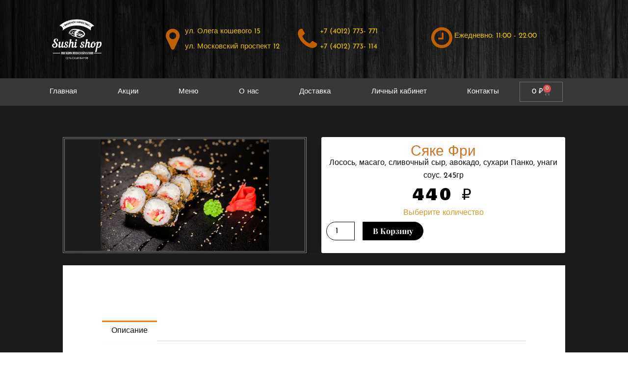

--- FILE ---
content_type: text/css
request_url: https://sushishop.one/wp-content/uploads/elementor/css/post-1108.css?ver=1767735799
body_size: 45925
content:
.elementor-1108 .elementor-element.elementor-element-dd94bfa > .elementor-container > .elementor-column > .elementor-widget-wrap{align-content:center;align-items:center;}.elementor-1108 .elementor-element.elementor-element-dd94bfa:not(.elementor-motion-effects-element-type-background), .elementor-1108 .elementor-element.elementor-element-dd94bfa > .elementor-motion-effects-container > .elementor-motion-effects-layer{background-color:#1c1c1c;background-image:url("https://sushishop.one/wp-content/uploads/2019/05/фон-чёрный-2.jpg");}.elementor-1108 .elementor-element.elementor-element-dd94bfa > .elementor-container{min-height:160px;}.elementor-1108 .elementor-element.elementor-element-dd94bfa{transition:background 0.3s, border 0.3s, border-radius 0.3s, box-shadow 0.3s;}.elementor-1108 .elementor-element.elementor-element-dd94bfa > .elementor-background-overlay{transition:background 0.3s, border-radius 0.3s, opacity 0.3s;}.elementor-widget-theme-site-logo .widget-image-caption{color:var( --e-global-color-text );}.elementor-1108 .elementor-element.elementor-element-004eede img{width:120px;}.elementor-widget-icon-box.elementor-view-stacked .elementor-icon{background-color:var( --e-global-color-primary );}.elementor-widget-icon-box.elementor-view-framed .elementor-icon, .elementor-widget-icon-box.elementor-view-default .elementor-icon{fill:var( --e-global-color-primary );color:var( --e-global-color-primary );border-color:var( --e-global-color-primary );}.elementor-widget-icon-box .elementor-icon-box-title{color:var( --e-global-color-primary );}.elementor-widget-icon-box:has(:hover) .elementor-icon-box-title,
					 .elementor-widget-icon-box:has(:focus) .elementor-icon-box-title{color:var( --e-global-color-primary );}.elementor-widget-icon-box .elementor-icon-box-description{color:var( --e-global-color-text );}.elementor-1108 .elementor-element.elementor-element-d08999f .elementor-icon-box-wrapper{align-items:center;gap:10px;}.elementor-1108 .elementor-element.elementor-element-d08999f .elementor-icon-box-title{margin-block-end:5px;color:#e8c102;}.elementor-1108 .elementor-element.elementor-element-d08999f.elementor-view-stacked .elementor-icon{background-color:#c16000;}.elementor-1108 .elementor-element.elementor-element-d08999f.elementor-view-framed .elementor-icon, .elementor-1108 .elementor-element.elementor-element-d08999f.elementor-view-default .elementor-icon{fill:#c16000;color:#c16000;border-color:#c16000;}.elementor-1108 .elementor-element.elementor-element-d08999f .elementor-icon-box-title, .elementor-1108 .elementor-element.elementor-element-d08999f .elementor-icon-box-title a{font-size:15px;}.elementor-1108 .elementor-element.elementor-element-d08999f .elementor-icon-box-description{font-size:15px;font-weight:400;color:#e8c102;}.elementor-1108 .elementor-element.elementor-element-3a8dffe .elementor-icon-box-wrapper{align-items:center;gap:10px;}.elementor-1108 .elementor-element.elementor-element-3a8dffe .elementor-icon-box-title{margin-block-end:5px;color:#e8c102;}.elementor-1108 .elementor-element.elementor-element-3a8dffe.elementor-view-stacked .elementor-icon{background-color:#c16000;}.elementor-1108 .elementor-element.elementor-element-3a8dffe.elementor-view-framed .elementor-icon, .elementor-1108 .elementor-element.elementor-element-3a8dffe.elementor-view-default .elementor-icon{fill:#c16000;color:#c16000;border-color:#c16000;}.elementor-1108 .elementor-element.elementor-element-3a8dffe .elementor-icon-box-title, .elementor-1108 .elementor-element.elementor-element-3a8dffe .elementor-icon-box-title a{font-size:15px;}.elementor-1108 .elementor-element.elementor-element-3a8dffe .elementor-icon-box-description{font-size:15px;font-weight:400;color:#e8c102;}.elementor-1108 .elementor-element.elementor-element-09548fb .elementor-icon-box-wrapper{align-items:center;gap:10px;}.elementor-1108 .elementor-element.elementor-element-09548fb .elementor-icon-box-title{margin-block-end:5px;color:#e8c102;}.elementor-1108 .elementor-element.elementor-element-09548fb.elementor-view-stacked .elementor-icon{background-color:#c16000;}.elementor-1108 .elementor-element.elementor-element-09548fb.elementor-view-framed .elementor-icon, .elementor-1108 .elementor-element.elementor-element-09548fb.elementor-view-default .elementor-icon{fill:#c16000;color:#c16000;border-color:#c16000;}.elementor-1108 .elementor-element.elementor-element-09548fb .elementor-icon-box-title, .elementor-1108 .elementor-element.elementor-element-09548fb .elementor-icon-box-title a{font-size:15px;}.elementor-1108 .elementor-element.elementor-element-09548fb .elementor-icon-box-description{font-size:15px;font-weight:400;color:#e8c102;}.elementor-1108 .elementor-element.elementor-element-652a8f8:not(.elementor-motion-effects-element-type-background), .elementor-1108 .elementor-element.elementor-element-652a8f8 > .elementor-motion-effects-container > .elementor-motion-effects-layer{background-color:#383838;}.elementor-1108 .elementor-element.elementor-element-652a8f8{transition:background 0.3s, border 0.3s, border-radius 0.3s, box-shadow 0.3s;padding:0px 60px 0px 60px;}.elementor-1108 .elementor-element.elementor-element-652a8f8 > .elementor-background-overlay{transition:background 0.3s, border-radius 0.3s, opacity 0.3s;}.elementor-widget-nav-menu .elementor-nav-menu--main .elementor-item{color:var( --e-global-color-text );fill:var( --e-global-color-text );}.elementor-widget-nav-menu .elementor-nav-menu--main .elementor-item:hover,
					.elementor-widget-nav-menu .elementor-nav-menu--main .elementor-item.elementor-item-active,
					.elementor-widget-nav-menu .elementor-nav-menu--main .elementor-item.highlighted,
					.elementor-widget-nav-menu .elementor-nav-menu--main .elementor-item:focus{color:var( --e-global-color-accent );fill:var( --e-global-color-accent );}.elementor-widget-nav-menu .elementor-nav-menu--main:not(.e--pointer-framed) .elementor-item:before,
					.elementor-widget-nav-menu .elementor-nav-menu--main:not(.e--pointer-framed) .elementor-item:after{background-color:var( --e-global-color-accent );}.elementor-widget-nav-menu .e--pointer-framed .elementor-item:before,
					.elementor-widget-nav-menu .e--pointer-framed .elementor-item:after{border-color:var( --e-global-color-accent );}.elementor-widget-nav-menu{--e-nav-menu-divider-color:var( --e-global-color-text );}.elementor-1108 .elementor-element.elementor-element-38e6401 .elementor-menu-toggle{margin-right:auto;border-width:0px;border-radius:0px;}.elementor-1108 .elementor-element.elementor-element-38e6401 .elementor-nav-menu .elementor-item{font-size:15px;font-weight:500;}.elementor-1108 .elementor-element.elementor-element-38e6401 .elementor-nav-menu--main .elementor-item{color:#ffffff;fill:#ffffff;padding-top:18px;padding-bottom:18px;}.elementor-1108 .elementor-element.elementor-element-38e6401 .elementor-nav-menu--main .elementor-item:hover,
					.elementor-1108 .elementor-element.elementor-element-38e6401 .elementor-nav-menu--main .elementor-item.elementor-item-active,
					.elementor-1108 .elementor-element.elementor-element-38e6401 .elementor-nav-menu--main .elementor-item.highlighted,
					.elementor-1108 .elementor-element.elementor-element-38e6401 .elementor-nav-menu--main .elementor-item:focus{color:#fff;}.elementor-1108 .elementor-element.elementor-element-38e6401 .elementor-nav-menu--main:not(.e--pointer-framed) .elementor-item:before,
					.elementor-1108 .elementor-element.elementor-element-38e6401 .elementor-nav-menu--main:not(.e--pointer-framed) .elementor-item:after{background-color:#c16000;}.elementor-1108 .elementor-element.elementor-element-38e6401 .e--pointer-framed .elementor-item:before,
					.elementor-1108 .elementor-element.elementor-element-38e6401 .e--pointer-framed .elementor-item:after{border-color:#c16000;}.elementor-1108 .elementor-element.elementor-element-38e6401 .elementor-nav-menu--main .elementor-item.elementor-item-active{color:#000000;}.elementor-1108 .elementor-element.elementor-element-38e6401 .elementor-nav-menu--dropdown a, .elementor-1108 .elementor-element.elementor-element-38e6401 .elementor-menu-toggle{color:#000000;fill:#000000;}.elementor-1108 .elementor-element.elementor-element-38e6401 .elementor-nav-menu--dropdown{background-color:#f2f2f2;}.elementor-1108 .elementor-element.elementor-element-38e6401 .elementor-nav-menu--dropdown a:hover,
					.elementor-1108 .elementor-element.elementor-element-38e6401 .elementor-nav-menu--dropdown a:focus,
					.elementor-1108 .elementor-element.elementor-element-38e6401 .elementor-nav-menu--dropdown a.elementor-item-active,
					.elementor-1108 .elementor-element.elementor-element-38e6401 .elementor-nav-menu--dropdown a.highlighted,
					.elementor-1108 .elementor-element.elementor-element-38e6401 .elementor-menu-toggle:hover,
					.elementor-1108 .elementor-element.elementor-element-38e6401 .elementor-menu-toggle:focus{color:#00ce1b;}.elementor-1108 .elementor-element.elementor-element-38e6401 .elementor-nav-menu--dropdown a:hover,
					.elementor-1108 .elementor-element.elementor-element-38e6401 .elementor-nav-menu--dropdown a:focus,
					.elementor-1108 .elementor-element.elementor-element-38e6401 .elementor-nav-menu--dropdown a.elementor-item-active,
					.elementor-1108 .elementor-element.elementor-element-38e6401 .elementor-nav-menu--dropdown a.highlighted{background-color:#ededed;}.elementor-1108 .elementor-element.elementor-element-38e6401 .elementor-nav-menu--dropdown .elementor-item, .elementor-1108 .elementor-element.elementor-element-38e6401 .elementor-nav-menu--dropdown  .elementor-sub-item{font-size:15px;}.elementor-1108 .elementor-element.elementor-element-38e6401 div.elementor-menu-toggle{color:#ffffff;}.elementor-1108 .elementor-element.elementor-element-38e6401 div.elementor-menu-toggle svg{fill:#ffffff;}.elementor-1108 .elementor-element.elementor-element-38e6401 div.elementor-menu-toggle:hover, .elementor-1108 .elementor-element.elementor-element-38e6401 div.elementor-menu-toggle:focus{color:#e82a00;}.elementor-1108 .elementor-element.elementor-element-38e6401 div.elementor-menu-toggle:hover svg, .elementor-1108 .elementor-element.elementor-element-38e6401 div.elementor-menu-toggle:focus svg{fill:#e82a00;}.elementor-1108 .elementor-element.elementor-element-38e6401{--nav-menu-icon-size:30px;}.elementor-1108 .elementor-element.elementor-element-ab02881 > .elementor-widget-container{margin:7px 0px 0px 0px;}.elementor-1108 .elementor-element.elementor-element-ab02881{--divider-style:solid;--subtotal-divider-style:solid;--elementor-remove-from-cart-button:none;--remove-from-cart-button:block;--toggle-button-text-color:#ffffff;--cart-border-style:none;--cart-footer-layout:1fr 1fr;--products-max-height-sidecart:calc(100vh - 240px);--products-max-height-minicart:calc(100vh - 385px);}.elementor-1108 .elementor-element.elementor-element-ab02881 .widget_shopping_cart_content{--subtotal-divider-left-width:0;--subtotal-divider-right-width:0;}.elementor-1108 .elementor-element.elementor-element-1e6ce7d:not(.elementor-motion-effects-element-type-background), .elementor-1108 .elementor-element.elementor-element-1e6ce7d > .elementor-motion-effects-container > .elementor-motion-effects-layer{background-color:#1c1c1c;}.elementor-1108 .elementor-element.elementor-element-1e6ce7d > .elementor-background-overlay{background-image:url("https://sushishop.one/wp-content/uploads/2019/06/фон-суши.png");opacity:0.5;transition:background 0.3s, border-radius 0.3s, opacity 0.3s;}.elementor-1108 .elementor-element.elementor-element-1e6ce7d{transition:background 0.3s, border 0.3s, border-radius 0.3s, box-shadow 0.3s;padding:05% 10% 0% 10%;}.elementor-1108 .elementor-element.elementor-element-6c1dbfab:not(.elementor-motion-effects-element-type-background) > .elementor-widget-wrap, .elementor-1108 .elementor-element.elementor-element-6c1dbfab > .elementor-widget-wrap > .elementor-motion-effects-container > .elementor-motion-effects-layer{background-position:center center;background-repeat:no-repeat;background-size:contain;}.elementor-1108 .elementor-element.elementor-element-6c1dbfab > .elementor-element-populated{border-style:double;border-width:4px 4px 4px 4px;box-shadow:0px 0px 30px 0px rgba(0,0,0,0.12);transition:background 0.3s, border 0.3s, border-radius 0.3s, box-shadow 0.3s;margin:0px 15px 0px 0px;--e-column-margin-right:15px;--e-column-margin-left:0px;padding:0px 50px 0px 50px;}.elementor-1108 .elementor-element.elementor-element-6c1dbfab > .elementor-element-populated > .elementor-background-overlay{transition:background 0.3s, border-radius 0.3s, opacity 0.3s;}.elementor-1108 .elementor-element.elementor-element-7ab836ea:not(.elementor-motion-effects-element-type-background) > .elementor-widget-wrap, .elementor-1108 .elementor-element.elementor-element-7ab836ea > .elementor-widget-wrap > .elementor-motion-effects-container > .elementor-motion-effects-layer{background-color:#ffffff;}.elementor-bc-flex-widget .elementor-1108 .elementor-element.elementor-element-7ab836ea.elementor-column .elementor-widget-wrap{align-items:center;}.elementor-1108 .elementor-element.elementor-element-7ab836ea.elementor-column.elementor-element[data-element_type="column"] > .elementor-widget-wrap.elementor-element-populated{align-content:center;align-items:center;}.elementor-1108 .elementor-element.elementor-element-7ab836ea > .elementor-widget-wrap > .elementor-widget:not(.elementor-widget__width-auto):not(.elementor-widget__width-initial):not(:last-child):not(.elementor-absolute){margin-block-end:: 30px;}.elementor-1108 .elementor-element.elementor-element-7ab836ea > .elementor-element-populated, .elementor-1108 .elementor-element.elementor-element-7ab836ea > .elementor-element-populated > .elementor-background-overlay, .elementor-1108 .elementor-element.elementor-element-7ab836ea > .elementor-background-slideshow{border-radius:3px 3px 3px 3px;}.elementor-1108 .elementor-element.elementor-element-7ab836ea > .elementor-element-populated{box-shadow:0px 0px 30px 0px rgba(0,0,0,0.12);transition:background 0.3s, border 0.3s, border-radius 0.3s, box-shadow 0.3s;margin:0px 0px 0px 15px;--e-column-margin-right:0px;--e-column-margin-left:15px;padding:10px 10px 10px 10px;}.elementor-1108 .elementor-element.elementor-element-7ab836ea > .elementor-element-populated > .elementor-background-overlay{transition:background 0.3s, border-radius 0.3s, opacity 0.3s;}.elementor-widget-woocommerce-product-title .elementor-heading-title{color:var( --e-global-color-primary );}.elementor-1108 .elementor-element.elementor-element-7f452a10{text-align:center;}.elementor-1108 .elementor-element.elementor-element-7f452a10 .elementor-heading-title{font-family:"Helvetica", Sans-serif;font-weight:100;text-transform:capitalize;text-shadow:0px 0px 20px rgba(0,0,0,0.13);color:#c9792a;}.elementor-1108 .elementor-element.elementor-element-1e713a08 > .elementor-widget-container{margin:-31px 0px -25px 0px;}.elementor-1108 .elementor-element.elementor-element-1e713a08{text-align:center;}.woocommerce .elementor-1108 .elementor-element.elementor-element-1e713a08 .woocommerce-product-details__short-description{color:#0c0c0c;font-family:"Josefin Sans", Sans-serif;font-size:16px;font-weight:400;}.woocommerce .elementor-widget-woocommerce-product-price .price{color:var( --e-global-color-primary );}.elementor-1108 .elementor-element.elementor-element-5082034a{text-align:center;}.woocommerce .elementor-1108 .elementor-element.elementor-element-5082034a .price{color:#000000;font-family:"Bowlby One", Sans-serif;font-size:31px;font-weight:normal;text-transform:none;letter-spacing:5.4px;}.woocommerce .elementor-1108 .elementor-element.elementor-element-5082034a .price ins{color:#0c0c0c;font-size:23px;font-weight:200;}body:not(.rtl) .elementor-1108 .elementor-element.elementor-element-5082034a:not(.elementor-product-price-block-yes) del{margin-right:0px;}body.rtl .elementor-1108 .elementor-element.elementor-element-5082034a:not(.elementor-product-price-block-yes) del{margin-left:0px;}.elementor-1108 .elementor-element.elementor-element-5082034a.elementor-product-price-block-yes del{margin-bottom:0px;}.elementor-widget-heading .elementor-heading-title{color:var( --e-global-color-primary );}.elementor-1108 .elementor-element.elementor-element-6c08781{text-align:center;}.elementor-1108 .elementor-element.elementor-element-6c08781 .elementor-heading-title{font-size:16px;color:#d19a2b;}.elementor-1108 .elementor-element.elementor-element-11ab4ce8 > .elementor-widget-container{margin:0% 0% 0% 0%;}.elementor-1108 .elementor-element.elementor-element-11ab4ce8 .cart button, .elementor-1108 .elementor-element.elementor-element-11ab4ce8 .cart .button{font-family:"Playfair Display", Sans-serif;text-transform:capitalize;border-style:solid;border-width:1px 1px 1px 1px;border-radius:0px 50px 50px 0px;padding:14px 020px 14px 20px;color:#ffffff;background-color:#000000;border-color:#000000;transition:all 0.2s;}.elementor-1108 .elementor-element.elementor-element-11ab4ce8 .cart button:hover, .elementor-1108 .elementor-element.elementor-element-11ab4ce8 .cart .button:hover{color:#000000;background-color:#ffffff;border-color:#000000;}.elementor-1108 .elementor-element.elementor-element-11ab4ce8{--button-spacing:0px;}.elementor-1108 .elementor-element.elementor-element-11ab4ce8 .quantity .qty{border-radius:50px 00px 0px 50px;color:#000000;background-color:#ffffff;border-color:#000000;transition:all 0.2s;}.elementor-1108 .elementor-element.elementor-element-11ab4ce8 .quantity .qty:focus{color:#000000;}.elementor-1108 .elementor-element.elementor-element-284f8f2c:not(.elementor-motion-effects-element-type-background), .elementor-1108 .elementor-element.elementor-element-284f8f2c > .elementor-motion-effects-container > .elementor-motion-effects-layer{background-color:#1c1c1c;}.elementor-1108 .elementor-element.elementor-element-284f8f2c > .elementor-background-overlay{background-image:url("https://sushishop.one/wp-content/uploads/2019/06/фон-суши.png");opacity:0.5;transition:background 0.3s, border-radius 0.3s, opacity 0.3s;}.elementor-1108 .elementor-element.elementor-element-284f8f2c{transition:background 0.3s, border 0.3s, border-radius 0.3s, box-shadow 0.3s;margin-top:0%;margin-bottom:0%;padding:0% 10% 5% 10%;}.elementor-1108 .elementor-element.elementor-element-1b77759d:not(.elementor-motion-effects-element-type-background) > .elementor-widget-wrap, .elementor-1108 .elementor-element.elementor-element-1b77759d > .elementor-widget-wrap > .elementor-motion-effects-container > .elementor-motion-effects-layer{background-color:#ffffff;}.elementor-1108 .elementor-element.elementor-element-1b77759d > .elementor-element-populated{box-shadow:0px 0px 30px 0px rgba(0,0,0,0.12);transition:background 0.3s, border 0.3s, border-radius 0.3s, box-shadow 0.3s;margin:25px 0px 0px 0px;--e-column-margin-right:0px;--e-column-margin-left:0px;padding:80px 80px 80px 80px;}.elementor-1108 .elementor-element.elementor-element-1b77759d > .elementor-element-populated > .elementor-background-overlay{transition:background 0.3s, border-radius 0.3s, opacity 0.3s;}.woocommerce .elementor-1108 .elementor-element.elementor-element-13771eb .woocommerce-tabs ul.wc-tabs li a{color:#2b2b2b;font-family:"Josefin Sans", Sans-serif;font-weight:400;}.woocommerce .elementor-1108 .elementor-element.elementor-element-13771eb .woocommerce-tabs ul.wc-tabs li.active a{color:#0c0c0c;}.woocommerce .elementor-1108 .elementor-element.elementor-element-13771eb .woocommerce-tabs .woocommerce-Tabs-panel, .woocommerce .elementor-1108 .elementor-element.elementor-element-13771eb .woocommerce-tabs ul.wc-tabs li.active{background-color:rgba(255,255,255,0.9);}.woocommerce .elementor-1108 .elementor-element.elementor-element-13771eb .woocommerce-tabs ul.wc-tabs li.active{border-bottom-color:rgba(255,255,255,0.9);}.woocommerce .elementor-1108 .elementor-element.elementor-element-13771eb .woocommerce-tabs ul.wc-tabs li{border-radius:4px 4px 0 0;}.woocommerce .elementor-1108 .elementor-element.elementor-element-13771eb .woocommerce-Tabs-panel{color:#2b2b2b;}.woocommerce .elementor-1108 .elementor-element.elementor-element-13771eb .woocommerce-tabs .woocommerce-Tabs-panel{font-family:"Josefin Sans", Sans-serif;font-weight:400;}.woocommerce .elementor-1108 .elementor-element.elementor-element-13771eb .woocommerce-Tabs-panel h2{color:#0c0c0c;}.woocommerce .elementor-1108 .elementor-element.elementor-element-13771eb .woocommerce-tabs .woocommerce-Tabs-panel h2{font-family:"Josefin Sans", Sans-serif;font-weight:100;}.elementor-1108 .elementor-element.elementor-element-300f7e9b{margin-top:50px;margin-bottom:50px;}.elementor-1108 .elementor-element.elementor-element-59246e6d > .elementor-element-populated{border-style:solid;border-width:3px 3px 3px 3px;border-color:rgba(255,255,255,0.46);}.elementor-widget-woocommerce-product-upsell.elementor-wc-products ul.products li.product .woocommerce-loop-product__title{color:var( --e-global-color-primary );}.elementor-widget-woocommerce-product-upsell.elementor-wc-products ul.products li.product .woocommerce-loop-category__title{color:var( --e-global-color-primary );}.elementor-widget-woocommerce-product-upsell.elementor-wc-products .products > h2{color:var( --e-global-color-primary );}.elementor-widget-woocommerce-product-upsell.elementor-wc-products ul.products li.product .price{color:var( --e-global-color-primary );}.elementor-widget-woocommerce-product-upsell.elementor-wc-products ul.products li.product .price ins{color:var( --e-global-color-primary );}.elementor-widget-woocommerce-product-upsell.elementor-wc-products ul.products li.product .price ins .amount{color:var( --e-global-color-primary );}.elementor-widget-woocommerce-product-upsell.elementor-wc-products ul.products li.product .price del{color:var( --e-global-color-primary );}.elementor-widget-woocommerce-product-upsell.elementor-wc-products ul.products li.product .price del .amount{color:var( --e-global-color-primary );}.elementor-1108 .elementor-element.elementor-element-5955f38a.elementor-wc-products ul.products li.product{text-align:left;border-radius:0px;}.elementor-1108 .elementor-element.elementor-element-5955f38a.elementor-wc-products  ul.products{grid-column-gap:20px;grid-row-gap:40px;}.elementor-1108 .elementor-element.elementor-element-5955f38a.elementor-wc-products ul.products li.product .woocommerce-loop-product__title{color:#000000;}.elementor-1108 .elementor-element.elementor-element-5955f38a.elementor-wc-products ul.products li.product .woocommerce-loop-category__title{color:#000000;}.elementor-1108 .elementor-element.elementor-element-5955f38a.elementor-wc-products ul.products li.product .woocommerce-loop-product__title, .elementor-1108 .elementor-element.elementor-element-5955f38a.elementor-wc-products ul.products li.product .woocommerce-loop-category__title{font-family:"Josefin Sans", Sans-serif;text-transform:capitalize;}.elementor-1108 .elementor-element.elementor-element-5955f38a.elementor-wc-products .products > h2{color:#000000;font-family:"Josefin Sans", Sans-serif;font-size:20px;font-weight:500;text-transform:capitalize;}.elementor-1108 .elementor-element.elementor-element-5955f38a.elementor-wc-products ul.products li.product .price{color:#000000;font-family:"Josefin Sans", Sans-serif;}.elementor-1108 .elementor-element.elementor-element-5955f38a.elementor-wc-products ul.products li.product .price ins{color:#000000;}.elementor-1108 .elementor-element.elementor-element-5955f38a.elementor-wc-products ul.products li.product .price ins .amount{color:#000000;}.elementor-1108 .elementor-element.elementor-element-5955f38a.elementor-wc-products ul.products li.product .price del{color:#898989;}.elementor-1108 .elementor-element.elementor-element-5955f38a.elementor-wc-products ul.products li.product .price del .amount{color:#898989;}.elementor-1108 .elementor-element.elementor-element-5955f38a.elementor-wc-products ul.products li.product .button{background-color:rgba(255,255,255,0.06);border-color:#bababa;text-transform:capitalize;border-style:solid;border-width:1px 1px 1px 1px;border-radius:0px 0px 0px 0px;margin-top:25px;}.elementor-1108 .elementor-element.elementor-element-5955f38a.elementor-wc-products ul.products li.product span.onsale{display:block;}.elementor-1108 .elementor-element.elementor-element-43d6a80b > .elementor-container > .elementor-column > .elementor-widget-wrap{align-content:center;align-items:center;}.elementor-1108 .elementor-element.elementor-element-43d6a80b:not(.elementor-motion-effects-element-type-background), .elementor-1108 .elementor-element.elementor-element-43d6a80b > .elementor-motion-effects-container > .elementor-motion-effects-layer{background-image:url("https://sushishop.one/wp-content/uploads/2019/05/sushi_lublin-3.jpg");background-position:center center;background-size:cover;}.elementor-1108 .elementor-element.elementor-element-43d6a80b > .elementor-background-overlay{background-color:#000000;opacity:0.75;transition:background 0.3s, border-radius 0.3s, opacity 0.3s;}.elementor-1108 .elementor-element.elementor-element-43d6a80b{transition:background 0.3s, border 0.3s, border-radius 0.3s, box-shadow 0.3s;margin-top:0px;margin-bottom:0px;padding:100px 0px 120px 0px;}.elementor-1108 .elementor-element.elementor-element-43d6a80b > .elementor-shape-top svg{width:calc(169% + 1.3px);height:5px;}.elementor-1108 .elementor-element.elementor-element-137214af > .elementor-element-populated{padding:50px 0px 50px 0px;}.elementor-1108 .elementor-element.elementor-element-1f6ed4e9 > .elementor-widget-container{margin:0px 0px 0px 0px;padding:0px 0px 0px 0px;}.elementor-1108 .elementor-element.elementor-element-1f6ed4e9 .elementor-icon-box-wrapper{text-align:start;}.elementor-1108 .elementor-element.elementor-element-1f6ed4e9 .elementor-icon-box-title{margin-block-end:0px;color:#ffffff;}.elementor-1108 .elementor-element.elementor-element-1f6ed4e9 .elementor-icon-box-title, .elementor-1108 .elementor-element.elementor-element-1f6ed4e9 .elementor-icon-box-title a{font-weight:700;line-height:1.1em;}.elementor-1108 .elementor-element.elementor-element-1f6ed4e9 .elementor-icon-box-description{color:#c9c9c9;}.elementor-1108 .elementor-element.elementor-element-7d0fb34e .elementor-icon-box-wrapper{align-items:start;gap:8px;}.elementor-1108 .elementor-element.elementor-element-7d0fb34e .elementor-icon-box-title{margin-block-end:0px;color:#ffffff;}.elementor-1108 .elementor-element.elementor-element-7d0fb34e.elementor-view-stacked .elementor-icon{background-color:#b5b5b5;}.elementor-1108 .elementor-element.elementor-element-7d0fb34e.elementor-view-framed .elementor-icon, .elementor-1108 .elementor-element.elementor-element-7d0fb34e.elementor-view-default .elementor-icon{fill:#b5b5b5;color:#b5b5b5;border-color:#b5b5b5;}.elementor-1108 .elementor-element.elementor-element-7d0fb34e .elementor-icon{font-size:24px;}.elementor-1108 .elementor-element.elementor-element-7d0fb34e .elementor-icon-box-title, .elementor-1108 .elementor-element.elementor-element-7d0fb34e .elementor-icon-box-title a{font-weight:500;line-height:1.4em;}.elementor-1108 .elementor-element.elementor-element-6e2ee9b8 .elementor-icon-box-wrapper{align-items:start;gap:8px;}.elementor-1108 .elementor-element.elementor-element-6e2ee9b8 .elementor-icon-box-title{margin-block-end:0px;color:#ffffff;}.elementor-1108 .elementor-element.elementor-element-6e2ee9b8.elementor-view-stacked .elementor-icon{background-color:#b5b5b5;}.elementor-1108 .elementor-element.elementor-element-6e2ee9b8.elementor-view-framed .elementor-icon, .elementor-1108 .elementor-element.elementor-element-6e2ee9b8.elementor-view-default .elementor-icon{fill:#b5b5b5;color:#b5b5b5;border-color:#b5b5b5;}.elementor-1108 .elementor-element.elementor-element-6e2ee9b8 .elementor-icon{font-size:24px;}.elementor-1108 .elementor-element.elementor-element-6e2ee9b8 .elementor-icon-box-title, .elementor-1108 .elementor-element.elementor-element-6e2ee9b8 .elementor-icon-box-title a{font-weight:500;line-height:1.4em;}.elementor-1108 .elementor-element.elementor-element-157431a .elementor-icon-box-wrapper{align-items:start;gap:8px;}.elementor-1108 .elementor-element.elementor-element-157431a .elementor-icon-box-title{margin-block-end:0px;color:#ffffff;}.elementor-1108 .elementor-element.elementor-element-157431a.elementor-view-stacked .elementor-icon{background-color:#b5b5b5;}.elementor-1108 .elementor-element.elementor-element-157431a.elementor-view-framed .elementor-icon, .elementor-1108 .elementor-element.elementor-element-157431a.elementor-view-default .elementor-icon{fill:#b5b5b5;color:#b5b5b5;border-color:#b5b5b5;}.elementor-1108 .elementor-element.elementor-element-157431a .elementor-icon{font-size:24px;}.elementor-1108 .elementor-element.elementor-element-157431a .elementor-icon-box-title, .elementor-1108 .elementor-element.elementor-element-157431a .elementor-icon-box-title a{font-weight:500;line-height:1.4em;}.elementor-1108 .elementor-element.elementor-element-f0b90d2 .elementor-icon-box-wrapper{align-items:start;gap:8px;}.elementor-1108 .elementor-element.elementor-element-f0b90d2 .elementor-icon-box-title{margin-block-end:0px;color:#ffffff;}.elementor-1108 .elementor-element.elementor-element-f0b90d2.elementor-view-stacked .elementor-icon{background-color:#b5b5b5;}.elementor-1108 .elementor-element.elementor-element-f0b90d2.elementor-view-framed .elementor-icon, .elementor-1108 .elementor-element.elementor-element-f0b90d2.elementor-view-default .elementor-icon{fill:#b5b5b5;color:#b5b5b5;border-color:#b5b5b5;}.elementor-1108 .elementor-element.elementor-element-f0b90d2 .elementor-icon{font-size:24px;}.elementor-1108 .elementor-element.elementor-element-f0b90d2 .elementor-icon-box-title, .elementor-1108 .elementor-element.elementor-element-f0b90d2 .elementor-icon-box-title a{font-weight:500;line-height:1.4em;}.elementor-1108 .elementor-element.elementor-element-34a88ec4{padding:25px 0px 0px 0px;}.elementor-bc-flex-widget .elementor-1108 .elementor-element.elementor-element-6808ed0b.elementor-column .elementor-widget-wrap{align-items:center;}.elementor-1108 .elementor-element.elementor-element-6808ed0b.elementor-column.elementor-element[data-element_type="column"] > .elementor-widget-wrap.elementor-element-populated{align-content:center;align-items:center;}.elementor-1108 .elementor-element.elementor-element-6808ed0b > .elementor-element-populated{transition:background 0.3s, border 0.3s, border-radius 0.3s, box-shadow 0.3s;padding:0px 0px 0px 0px;}.elementor-1108 .elementor-element.elementor-element-6808ed0b > .elementor-element-populated > .elementor-background-overlay{transition:background 0.3s, border-radius 0.3s, opacity 0.3s;}.elementor-widget-image .widget-image-caption{color:var( --e-global-color-text );}.elementor-1108 .elementor-element.elementor-element-573c7b67 > .elementor-widget-container{padding:0px 0px 15px 0px;}.elementor-1108 .elementor-element.elementor-element-573c7b67{text-align:start;}.elementor-1108 .elementor-element.elementor-element-573c7b67 img{width:31%;}.elementor-1108 .elementor-element.elementor-element-3ee91fb0{text-align:start;}.elementor-1108 .elementor-element.elementor-element-3ee91fb0 .elementor-heading-title{color:#ffffff;}.elementor-1108 .elementor-element.elementor-element-2ff18b74{--grid-template-columns:repeat(0, auto);--icon-size:18px;--grid-column-gap:10px;--grid-row-gap:0px;}.elementor-1108 .elementor-element.elementor-element-2ff18b74 .elementor-widget-container{text-align:left;}.elementor-1108 .elementor-element.elementor-element-2ff18b74 > .elementor-widget-container{padding:15px 0px 0px 0px;}.elementor-1108 .elementor-element.elementor-element-2ff18b74 .elementor-icon{border-radius:60px 60px 60px 60px;}.elementor-1108 .elementor-element.elementor-element-5c2073a2 > .elementor-element-populated{padding:0px 0px 0px 40px;}.elementor-1108 .elementor-element.elementor-element-299701c > .elementor-widget-container{margin:0px 0px 0px 0px;padding:0px 0px 0px 0px;}.elementor-1108 .elementor-element.elementor-element-299701c{z-index:0;text-align:center;}.elementor-1108 .elementor-element.elementor-element-299701c .elementor-heading-title{font-family:"Aladin", Sans-serif;font-size:104px;font-weight:800;letter-spacing:0px;text-shadow:0px 0px 41px #000e14;color:#ffffff;}.elementor-bc-flex-widget .elementor-1108 .elementor-element.elementor-element-5268c842.elementor-column .elementor-widget-wrap{align-items:center;}.elementor-1108 .elementor-element.elementor-element-5268c842.elementor-column.elementor-element[data-element_type="column"] > .elementor-widget-wrap.elementor-element-populated{align-content:center;align-items:center;}.elementor-widget-divider{--divider-color:var( --e-global-color-secondary );}.elementor-widget-divider .elementor-divider__text{color:var( --e-global-color-secondary );}.elementor-widget-divider.elementor-view-stacked .elementor-icon{background-color:var( --e-global-color-secondary );}.elementor-widget-divider.elementor-view-framed .elementor-icon, .elementor-widget-divider.elementor-view-default .elementor-icon{color:var( --e-global-color-secondary );border-color:var( --e-global-color-secondary );}.elementor-widget-divider.elementor-view-framed .elementor-icon, .elementor-widget-divider.elementor-view-default .elementor-icon svg{fill:var( --e-global-color-secondary );}.elementor-1108 .elementor-element.elementor-element-44854fe8{--divider-border-style:solid;--divider-color:#ffffff;--divider-border-width:1px;}.elementor-1108 .elementor-element.elementor-element-44854fe8 .elementor-divider-separator{width:100%;}.elementor-1108 .elementor-element.elementor-element-44854fe8 .elementor-divider{padding-block-start:15px;padding-block-end:15px;}.elementor-bc-flex-widget .elementor-1108 .elementor-element.elementor-element-56f794bf.elementor-column .elementor-widget-wrap{align-items:center;}.elementor-1108 .elementor-element.elementor-element-56f794bf.elementor-column.elementor-element[data-element_type="column"] > .elementor-widget-wrap.elementor-element-populated{align-content:center;align-items:center;}.elementor-1108 .elementor-element.elementor-element-5c5a82d5 > .elementor-widget-container{padding:0px 0px 0px 0px;}.elementor-1108 .elementor-element.elementor-element-5c5a82d5{text-align:center;}.elementor-1108 .elementor-element.elementor-element-5c5a82d5 .elementor-heading-title{font-family:"Helvetica", Sans-serif;font-size:21px;font-weight:600;line-height:1.6em;text-shadow:0px 0px 10px rgba(0,0,0,0.3);color:rgba(255,255,255,0.84);}.elementor-bc-flex-widget .elementor-1108 .elementor-element.elementor-element-234cee63.elementor-column .elementor-widget-wrap{align-items:center;}.elementor-1108 .elementor-element.elementor-element-234cee63.elementor-column.elementor-element[data-element_type="column"] > .elementor-widget-wrap.elementor-element-populated{align-content:center;align-items:center;}.elementor-1108 .elementor-element.elementor-element-763113d6{--divider-border-style:solid;--divider-color:#ffffff;--divider-border-width:1px;}.elementor-1108 .elementor-element.elementor-element-763113d6 .elementor-divider-separator{width:100%;}.elementor-1108 .elementor-element.elementor-element-763113d6 .elementor-divider{padding-block-start:15px;padding-block-end:15px;}.elementor-1108 .elementor-element.elementor-element-2bc658f1 > .elementor-widget-container{margin:0px 0px 0px 0px;padding:0px 0px 0px 0px;}.elementor-1108 .elementor-element.elementor-element-2bc658f1{z-index:0;text-align:center;}.elementor-1108 .elementor-element.elementor-element-2bc658f1 .elementor-heading-title{font-family:"Josefin Sans", Sans-serif;font-size:12px;font-weight:800;text-transform:uppercase;line-height:1.5em;letter-spacing:8px;color:#ffffff;}.elementor-1108 .elementor-element.elementor-element-7259146c > .elementor-widget-container{padding:0px 0px 13px 0px;}.elementor-1108 .elementor-element.elementor-element-7259146c .elementor-icon-box-wrapper{text-align:start;}.elementor-1108 .elementor-element.elementor-element-7259146c .elementor-icon-box-title{margin-block-end:0px;color:#ffffff;}.elementor-1108 .elementor-element.elementor-element-7259146c .elementor-icon-box-description{font-size:25px;color:#c9c9c9;}@media(min-width:768px){.elementor-1108 .elementor-element.elementor-element-2fe4739{width:27.837%;}.elementor-1108 .elementor-element.elementor-element-b896fd2{width:72.163%;}.elementor-1108 .elementor-element.elementor-element-5718193{width:87.596%;}.elementor-1108 .elementor-element.elementor-element-9f63f7e{width:12.404%;}.elementor-1108 .elementor-element.elementor-element-137214af{width:45%;}.elementor-1108 .elementor-element.elementor-element-5c2073a2{width:55%;}.elementor-1108 .elementor-element.elementor-element-5268c842{width:27%;}.elementor-1108 .elementor-element.elementor-element-56f794bf{width:45.998%;}.elementor-1108 .elementor-element.elementor-element-234cee63{width:27%;}}@media(max-width:1024px) and (min-width:768px){.elementor-1108 .elementor-element.elementor-element-2fe4739{width:20%;}.elementor-1108 .elementor-element.elementor-element-b896fd2{width:80%;}.elementor-1108 .elementor-element.elementor-element-5268c842{width:25%;}.elementor-1108 .elementor-element.elementor-element-56f794bf{width:50%;}.elementor-1108 .elementor-element.elementor-element-234cee63{width:25%;}}@media(min-width:1025px){.elementor-1108 .elementor-element.elementor-element-43d6a80b:not(.elementor-motion-effects-element-type-background), .elementor-1108 .elementor-element.elementor-element-43d6a80b > .elementor-motion-effects-container > .elementor-motion-effects-layer{background-attachment:scroll;}}@media(max-width:1024px){.elementor-1108 .elementor-element.elementor-element-dd94bfa{padding:0px 20px 0px 20px;}.elementor-1108 .elementor-element.elementor-element-d08999f .elementor-icon-box-title, .elementor-1108 .elementor-element.elementor-element-d08999f .elementor-icon-box-title a{font-size:13px;}.elementor-1108 .elementor-element.elementor-element-d08999f .elementor-icon-box-description{font-size:10px;}.elementor-1108 .elementor-element.elementor-element-3a8dffe .elementor-icon-box-title, .elementor-1108 .elementor-element.elementor-element-3a8dffe .elementor-icon-box-title a{font-size:13px;}.elementor-1108 .elementor-element.elementor-element-3a8dffe .elementor-icon-box-description{font-size:10px;}.elementor-1108 .elementor-element.elementor-element-09548fb .elementor-icon-box-title, .elementor-1108 .elementor-element.elementor-element-09548fb .elementor-icon-box-title a{font-size:13px;}.elementor-1108 .elementor-element.elementor-element-09548fb .elementor-icon-box-description{font-size:10px;}.elementor-1108 .elementor-element.elementor-element-652a8f8{padding:10px 20px 10px 20px;}.elementor-1108 .elementor-element.elementor-element-1e6ce7d{margin-top:0px;margin-bottom:0px;padding:3% 3% 3% 3%;}.elementor-1108 .elementor-element.elementor-element-7ab836ea > .elementor-element-populated{padding:10px 10px 10px 10px;}.elementor-1108 .elementor-element.elementor-element-1e713a08 > .elementor-widget-container{padding:0% 3% 0% 3%;}.elementor-1108 .elementor-element.elementor-element-284f8f2c{padding:0% 3% 3% 3%;}.elementor-1108 .elementor-element.elementor-element-1b77759d > .elementor-element-populated{margin:0px 0px 0px 0px;--e-column-margin-right:0px;--e-column-margin-left:0px;padding:45px 45px 45px 45px;}.elementor-1108 .elementor-element.elementor-element-5955f38a.elementor-wc-products  ul.products{grid-column-gap:20px;grid-row-gap:40px;}.elementor-1108 .elementor-element.elementor-element-43d6a80b{margin-top:0px;margin-bottom:-100px;padding:80px 0px 80px 0px;}.elementor-1108 .elementor-element.elementor-element-299701c > .elementor-widget-container{padding:25px 0px 0px 0px;}.elementor-1108 .elementor-element.elementor-element-299701c .elementor-heading-title{font-size:110px;}.elementor-1108 .elementor-element.elementor-element-5c5a82d5 > .elementor-widget-container{padding:0px 0px 0px 0px;}.elementor-1108 .elementor-element.elementor-element-5c5a82d5 .elementor-heading-title{font-size:18px;line-height:1.3em;letter-spacing:0px;}.elementor-1108 .elementor-element.elementor-element-2bc658f1 > .elementor-widget-container{padding:19px 0px 0px 0px;}.elementor-1108 .elementor-element.elementor-element-2bc658f1 .elementor-heading-title{font-size:32px;letter-spacing:3.2px;}}@media(max-width:767px){.elementor-1108 .elementor-element.elementor-element-dd94bfa > .elementor-container{min-height:100px;}.elementor-1108 .elementor-element.elementor-element-dd94bfa{padding:20px 20px 20px 20px;}.elementor-1108 .elementor-element.elementor-element-2fe4739 > .elementor-element-populated{margin:0px 0px 0px 0px;--e-column-margin-right:0px;--e-column-margin-left:0px;padding:0px 0px 0px 0px;}.elementor-1108 .elementor-element.elementor-element-004eede{text-align:center;}.elementor-1108 .elementor-element.elementor-element-004eede img{width:80px;}.elementor-1108 .elementor-element.elementor-element-b896fd2{width:100%;}.elementor-1108 .elementor-element.elementor-element-30b67d2{width:33%;}.elementor-1108 .elementor-element.elementor-element-d08999f .elementor-icon{font-size:25px;}.elementor-1108 .elementor-element.elementor-element-1fa4f9f{width:34%;}.elementor-1108 .elementor-element.elementor-element-3a8dffe .elementor-icon{font-size:25px;}.elementor-1108 .elementor-element.elementor-element-ea299d9{width:33%;}.elementor-1108 .elementor-element.elementor-element-09548fb .elementor-icon{font-size:25px;}.elementor-1108 .elementor-element.elementor-element-652a8f8{padding:10px 20px 10px 20px;}.elementor-1108 .elementor-element.elementor-element-5718193{width:50%;}.elementor-1108 .elementor-element.elementor-element-9f63f7e{width:50%;}.elementor-1108 .elementor-element.elementor-element-1e6ce7d{padding:3% 3% 3% 3%;}.elementor-1108 .elementor-element.elementor-element-6c1dbfab > .elementor-element-populated{margin:0px 0px 0px 0px;--e-column-margin-right:0px;--e-column-margin-left:0px;padding:80px 0px 80px 0px;}.elementor-1108 .elementor-element.elementor-element-7ab836ea > .elementor-element-populated{margin:0px 0px 0px 0px;--e-column-margin-right:0px;--e-column-margin-left:0px;padding:30px 20px 40px 20px;}.elementor-1108 .elementor-element.elementor-element-11ab4ce8 > .elementor-widget-container{margin:0px 0px 0px 0px;padding:0px 0px 0px 0px;}.elementor-1108 .elementor-element.elementor-element-284f8f2c{margin-top:0px;margin-bottom:0px;padding:0% 3% 3% 3%;}.elementor-1108 .elementor-element.elementor-element-1b77759d > .elementor-element-populated{margin:20px 0px 0px 0px;--e-column-margin-right:0px;--e-column-margin-left:0px;padding:20px 20px 20px 20px;}.elementor-1108 .elementor-element.elementor-element-59246e6d > .elementor-element-populated{margin:0px 0px 0px 0px;--e-column-margin-right:0px;--e-column-margin-left:0px;padding:0px 0px 0px 0px;}.elementor-1108 .elementor-element.elementor-element-5955f38a.elementor-wc-products  ul.products{grid-column-gap:20px;grid-row-gap:40px;}.elementor-1108 .elementor-element.elementor-element-43d6a80b{margin-top:0px;margin-bottom:-100px;padding:85px 25px 80px 25px;}.elementor-1108 .elementor-element.elementor-element-137214af > .elementor-element-populated{padding:0px 0px 0px 0px;}.elementor-1108 .elementor-element.elementor-element-1f6ed4e9 > .elementor-widget-container{padding:0px 0px 20px 0px;}.elementor-1108 .elementor-element.elementor-element-1f6ed4e9 .elementor-icon-box-wrapper{text-align:center;}.elementor-1108 .elementor-element.elementor-element-1f6ed4e9 .elementor-icon-box-title, .elementor-1108 .elementor-element.elementor-element-1f6ed4e9 .elementor-icon-box-title a{font-size:30px;}.elementor-1108 .elementor-element.elementor-element-7d0fb34e > .elementor-widget-container{padding:0px 0px 20px 0px;}.elementor-1108 .elementor-element.elementor-element-7d0fb34e .elementor-icon-box-wrapper{text-align:center;}.elementor-1108 .elementor-element.elementor-element-6e2ee9b8 > .elementor-widget-container{padding:0px 0px 20px 0px;}.elementor-1108 .elementor-element.elementor-element-6e2ee9b8 .elementor-icon-box-wrapper{text-align:center;}.elementor-1108 .elementor-element.elementor-element-157431a > .elementor-widget-container{padding:0px 0px 20px 0px;}.elementor-1108 .elementor-element.elementor-element-157431a .elementor-icon-box-wrapper{text-align:center;}.elementor-1108 .elementor-element.elementor-element-f0b90d2 > .elementor-widget-container{padding:0px 0px 20px 0px;}.elementor-1108 .elementor-element.elementor-element-f0b90d2 .elementor-icon-box-wrapper{text-align:center;}.elementor-1108 .elementor-element.elementor-element-573c7b67{text-align:center;}.elementor-1108 .elementor-element.elementor-element-573c7b67 img{width:56%;}.elementor-1108 .elementor-element.elementor-element-3ee91fb0 > .elementor-widget-container{padding:15px 0px 0px 0px;}.elementor-1108 .elementor-element.elementor-element-3ee91fb0{text-align:center;}.elementor-1108 .elementor-element.elementor-element-2ff18b74 .elementor-widget-container{text-align:center;}.elementor-1108 .elementor-element.elementor-element-5c2073a2 > .elementor-element-populated{padding:0px 0px 0px 0px;}.elementor-1108 .elementor-element.elementor-element-299701c .elementor-heading-title{font-size:75px;line-height:60px;}.elementor-1108 .elementor-element.elementor-element-404ffe0d{margin-top:-30px;margin-bottom:0px;padding:0px 0px 0px 0px;}.elementor-1108 .elementor-element.elementor-element-2bc658f1 > .elementor-widget-container{padding:0px 0px 0px 0px;}.elementor-1108 .elementor-element.elementor-element-2bc658f1 .elementor-heading-title{font-size:20px;line-height:60px;letter-spacing:-0.1px;}.elementor-1108 .elementor-element.elementor-element-7259146c > .elementor-widget-container{padding:30px 0px 10px 0px;}.elementor-1108 .elementor-element.elementor-element-7259146c .elementor-icon-box-wrapper{text-align:center;}}